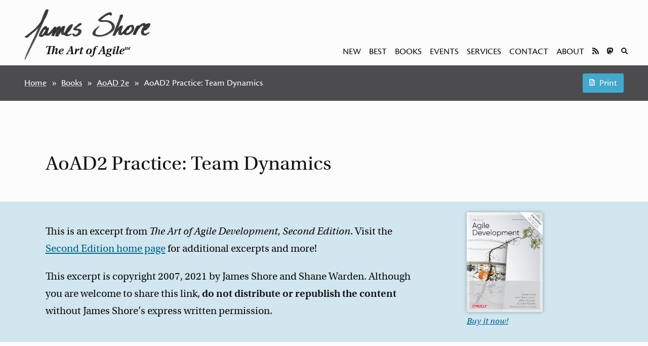

--- FILE ---
content_type: text/html; charset=utf-8
request_url: https://www.jamesshore.com/v2/books/aoad2/team_dynamics
body_size: 10142
content:
<!DOCTYPE html><html lang="en"><!-- master template--><head><title>James Shore: AoAD2 Practice: Team Dynamics</title><meta charset="UTF-8"><meta name="viewport" content="width=device-width, initial-scale=1"><link rel="stylesheet" href="/css/main.css?2023-05-02-a" type="text/css" media="all"><link rel="stylesheet" href="/css/print.css?2023-03-10-a" type="text/css" media="print"><script async src="/js/prism.js?2023-03-31-a"></script><link rel="stylesheet" href="https://use.typekit.net/pab8xeq.css"><link rel="alternate" type="application/rss+xml" title="James Shore" href="/v2/feed"></head><body><header class="banner"><a class="banner__title" href="/"><hgroup><h1><img class="light-mode" src="/images/site/title-696x290.png" width="696" height="290" srcset="/images/site/title-696x290.png 696w, /images/site/title-500x208.png 500w, /images/site/title-250x104.png 250w" sizes="250px" alt="James Shore"><img class="dark-mode" src="/images/site/title-dark-696x290.png" width="696" height="290" srcset="/images/site/title-dark-696x290.png 696w, /images/site/title-dark-500x208.png 500w, /images/site/title-dark-250x104.png 250w" sizes="250px" alt="James Shore"></h1><h2 class="banner__subtitle">The Art of Agile<sup>SM</sup></h2></hgroup></a><nav class="banner__nav"><ol><li><a href="/v2/new">New</a></li><li><a href="/v2/best">Best</a></li><li><a href="/v2/books">Books</a></li><li><a href="/v2/calendar">Events</a></li><li><a href="/v2/services">Services</a></li><li><a href="/v2/services/contact">Contact</a></li><li><a href="/v2/services/biography">About</a></li><li class="banner__nav__icons"><ul><li><a href="/v2/site/subscribe"><svg class="text" xmlns="http://www.w3.org/2000/svg" viewBox="0 0 437.29932 437.29932" fill="currentColor"><title>Subscribe to Updates</title><path d="m 24.57802,0.03623566 c -6.637,-0.3457 -12.445,1.78310004 -17.2849997,6.34640004 C 2.4530203,10.945936 2.0311025e-5,16.691436 2.0311025e-5,23.398236 l 0,31.1943 c 0,12.3763 9.500999988975,22.6015 21.876999688975,23.3622 181.426,10.9242 326.544,156.041604 337.468,337.467604 0.761,12.3762 11.051,22.0142 23.496,21.8763 l 31.061,0 c 6.706,0 12.452,-2.452 17.015,-7.2918 4.563,-4.7707 6.692,-10.7139 6.346,-17.4207 -12.376,-222.2192 -190.397,-400.173704 -412.685,-412.54990434 z m 0.675,137.33610434 c -6.776,-0.5525 -12.847,1.4449 -17.8249997,6.0768 -4.978,4.6325 -7.427999988975,10.4404 -7.427999988975,17.2852 l 0,31.1952 c 0,12.0998 9.101999988975,22.1204 21.201999688975,23.2264 106.339,10.0257 191.051,94.6022 201.076,200.9411 1.107,12.0995 11.128,21.337 23.227,21.337 l 31.195,0 c 6.845,0 12.653,-2.5845 17.285,-7.5626 4.563,-4.9784 6.63,-11.0495 6.077,-17.8251 -12.169,-146.0949 -128.645,-262.5052 -274.809,-274.674 z m 38.757,171.7725 A 64.093729,64.093729 0 0 0 2.0311025e-5,373.28934 64.093729,64.093729 0 0 0 64.01002,437.43404 a 64.093729,64.093729 0 0 0 64.145,-64.1447 64.093729,64.093729 0 0 0 -64.145,-64.1445 z"></path></svg></a></li><li><a href="https://mastodon.online/@jamesshore" rel="me"><svg class="text" xmlns="http://www.w3.org/2000/svg" viewBox="0 0 74 79" fill="currentColor"><title>Mastodon</title><path d="M73.7014 17.4323C72.5616 9.05152 65.1774 2.4469 56.424 1.1671C54.9472 0.950843 49.3518 0.163818 36.3901 0.163818H36.2933C23.3281 0.163818 20.5465 0.950843 19.0697 1.1671C10.56 2.41145 2.78877 8.34604 0.903306 16.826C-0.00357854 21.0022 -0.100361 25.6322 0.068112 29.8793C0.308275 35.9699 0.354874 42.0498 0.91406 48.1156C1.30064 52.1448 1.97502 56.1419 2.93215 60.0769C4.72441 67.3445 11.9795 73.3925 19.0876 75.86C26.6979 78.4332 34.8821 78.8603 42.724 77.0937C43.5866 76.8952 44.4398 76.6647 45.2833 76.4024C47.1867 75.8033 49.4199 75.1332 51.0616 73.9562C51.0841 73.9397 51.1026 73.9184 51.1156 73.8938C51.1286 73.8693 51.1359 73.8421 51.1368 73.8144V67.9366C51.1364 67.9107 51.1302 67.8852 51.1186 67.862C51.1069 67.8388 51.0902 67.8184 51.0695 67.8025C51.0489 67.7865 51.0249 67.7753 50.9994 67.7696C50.9738 67.764 50.9473 67.7641 50.9218 67.7699C45.8976 68.9569 40.7491 69.5519 35.5836 69.5425C26.694 69.5425 24.3031 65.3699 23.6184 63.6327C23.0681 62.1314 22.7186 60.5654 22.5789 58.9744C22.5775 58.9477 22.5825 58.921 22.5934 58.8965C22.6043 58.8721 22.621 58.8505 22.6419 58.8336C22.6629 58.8167 22.6876 58.8049 22.714 58.7992C22.7404 58.7934 22.7678 58.794 22.794 58.8007C27.7345 59.9796 32.799 60.5746 37.8813 60.5733C39.1036 60.5733 40.3223 60.5733 41.5447 60.5414C46.6562 60.3996 52.0437 60.1408 57.0728 59.1694C57.1983 59.1446 57.3237 59.1233 57.4313 59.0914C65.3638 57.5847 72.9128 52.8555 73.6799 40.8799C73.7086 40.4084 73.7803 35.9415 73.7803 35.4523C73.7839 33.7896 74.3216 23.6576 73.7014 17.4323ZM61.4925 47.3144H53.1514V27.107C53.1514 22.8528 51.3591 20.6832 47.7136 20.6832C43.7061 20.6832 41.6988 23.2499 41.6988 28.3194V39.3803H33.4078V28.3194C33.4078 23.2499 31.3969 20.6832 27.3894 20.6832C23.7654 20.6832 21.9552 22.8528 21.9516 27.107V47.3144H13.6176V26.4937C13.6176 22.2395 14.7157 18.8598 16.9118 16.3545C19.1772 13.8552 22.1488 12.5719 25.8373 12.5719C30.1064 12.5719 33.3325 14.1955 35.4832 17.4394L37.5587 20.8853L39.6377 17.4394C41.7884 14.1955 45.0145 12.5719 49.2765 12.5719C52.9614 12.5719 55.9329 13.8552 58.2055 16.3545C60.4017 18.8574 61.4997 22.2371 61.4997 26.4937L61.4925 47.3144Z"></path></svg></a></li><li><a href="/v2/search"><svg class="text" xmlns="http://www.w3.org/2000/svg" viewBox="1.5 1.5 97 96.7" fill="currentColor"><title>Search</title><path d="M73.37,62.76A39,39,0,1,0,62.76,73.37L85.2,95.8A7.5,7.5,0,0,0,95.8,85.2ZM41,65A24,24,0,1,1,65,41,24,24,0,0,1,41,65Z"></path></svg></a></li></ul></li></ol></nav></header><!-- unrestricted template--><nav class="breadcrumbs"><div class="breadcrumbs__text"><ol><li><a href="/">Home</a></li><li><a href="/v2/books">Books</a></li><li><a href="/v2/books/aoad2">AoAD 2e</a></li><li>AoAD2 Practice: Team Dynamics</li></ol></div><div class="button" onclick="window.print()"><svg class="text" xmlns="http://www.w3.org/2000/svg" viewBox="10 1.3 80 97.5" fill="currentColor"><path d="M83,98a6,6,0,0,0,6-6V29.47a6,6,0,0,0-1.76-4.24L65.77,3.76A6,6,0,0,0,61.53,2H17a6,6,0,0,0-6,6V92a6,6,0,0,0,6,6ZM23,14H54.5V30.5a6,6,0,0,0,6,6H77V86H23ZM69.5,71A4.5,4.5,0,0,1,65,75.5H35a4.5,4.5,0,0,1,0-9H65A4.5,4.5,0,0,1,69.5,71Zm-39-39A4.5,4.5,0,0,1,35,27.5h7.5a4.5,4.5,0,0,1,0,9H35A4.5,4.5,0,0,1,30.5,32Zm39,19.5A4.5,4.5,0,0,1,65,56H35a4.5,4.5,0,0,1,0-9H65A4.5,4.5,0,0,1,69.5,51.5Z"></path></svg><span class="breadcrumbs__print-text">Print</span></div></nav><main><!-- blog entry mixin--><article class="story"><header><h2 class="story__title">AoAD2 Practice: Team Dynamics</h2></header><div class="story__body"><!-- AoAD2 file notice mixin-->
<div class="site-notice">
	<div class="figure">
		<a href="/v2/books/aoad2">
			<img class="framed"
			     src="/images/aoad2/cover/aoad2-cover-final-525x689.jpg"
			     width="150" height="197"
			     alt="Book cover for “The Art of Agile Development, Second Edition.” by James Shore." />
		</a>
		<p><a href="https://www.amazon.com/Art-Agile-Development-James-Shore/dp/1492080691">Buy it now!</a></p>
	</div>

	<p>This is an excerpt from <em>The Art of Agile Development, Second Edition</em>. Visit the <a href="/v2/books/aoad2">Second Edition home page</a> for additional excerpts and more!</p>

	<p>This excerpt is copyright 2007, 2021 by James Shore and Shane Warden. Although you are welcome to share this link, <strong>do not distribute or republish the content</strong> without James Shore’s express written permission.</p>
</div>

<h3>Team Dynamics</h3>
<dl class="audience">
<dt>Audience</dt>
<dd>Whole Team</dd>
</dl>
<p>by Diana Larsen</p>
<p><em>We steadily improve our ability to work together.</em></p>
<p>Your team’s ability to work together forms the bedrock of its ability to develop and deliver software. You need collaboration skills, the ability to share leadership roles, and an understanding of how teams evolve over time. Together, these skills determine your team dynamics.</p>
<p><em>Team dynamics</em> are the invisible undercurrents that determine your team’s culture. They’re the way people interact and cooperate. Healthy team dynamics lead to a culture of achievement and well-being. Unhealthy team dynamics lead to a culture of disappointment and dysfunction.</p>
<p>Anyone on the team can have a role in influencing these dynamics. Use the ideas in this practice to suggest ways to improve team members' capability to work together.</p>
<p>...to continue reading, <a href="https://www.amazon.com/Art-Agile-Development-James-Shore/dp/1492080691">buy the book!</a></p><h3>In this Section</h3><ol class="toc">
<li>Team Dynamics
<ol>
<li>What Makes a Team?</li>
<li>Team Development
<ol>
<li>Forming: The new kid in class</li>
<li>Storming: Group adolescence</li>
<li>Norming: We’re #1</li>
<li>Performing: Team synergy</li>
<li>Adjourning: Separating and moving on</li>
</ol></li>
<li>Communication, Collaboration, and Interaction
<ol>
<li>Start with a strong base of trust</li>
<li>Support your growing trust with three-fold commitment</li>
<li>Right-size conflicts with feedback</li>
<li>Spark creativity and innovation</li>
<li>Sustain high performance</li>
</ol></li>
<li>Shared Leadership</li>
<li>Toxic Behavior</li>
<li>Questions</li>
<li>Prerequisites</li>
<li>Indicators</li>
<li>Alternatives and Experiments</li>
<li>Further Reading</li>
</ol></li>
</ol>
<div class="site-notice postscript"><p>Discuss the book on the AoAD2 <a href="https://groups.google.com/g/aoad2">mailing list</a> or <a href="https://discord.gg/3jaEhFamqS">Discord server</a>. For videos and interviews regarding the book, see <a href="/v2/books/aoad2/book_club">the book club archive</a>.</p><p>For more excerpts from the book, see the <a href="/v2/books/aoad2">Second Edition home page</a>.</p></div></div></article><div class="story story__body live-footer"><p class="aside">If you liked this entry, check out <a href="/v2/best">my best writing and presentations</a>, and consider <a href="/v2/site/subscribe">subscribing to updates</a> by email or RSS.</p></div></main><footer class="footer"><p>Copyright 2002-2026 Titanium I.T. LLC | Phone: +1-503-267-5490 | Email: <a href="mailto:jshore@jamesshore.com">jshore@jamesshore.com</a></p><p class="footer__links"><a href="/v2/site/colophon">Colophon</a> | <a href="/v2/site/sharing">Sharing</a></p></footer></body></html>